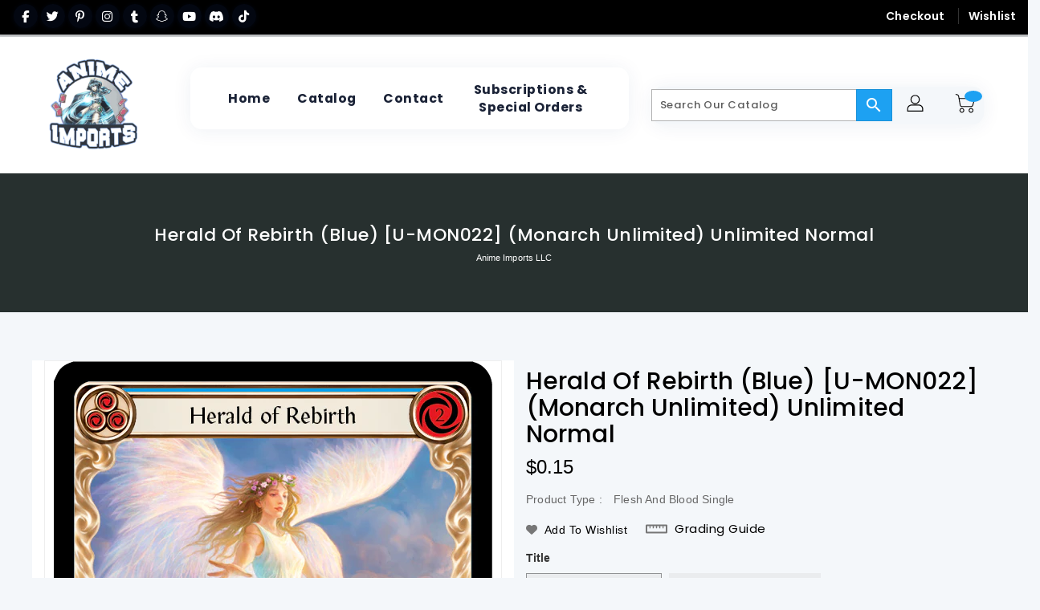

--- FILE ---
content_type: text/css
request_url: https://animeimports.net/cdn/shop/t/14/assets/binderVariables.css?v=165503821940642080641763661280
body_size: 17
content:
:root{--brand-secondary: #1da1f2;--primary-font: Poppins;--secondary-font: K2D;--button-bg-color: #1da1f2;--button-text-color: #ffffff;--button-bg-hover-color: #ffd800;--button-text-hover-color: #000000;--breadcrumb-color: #ffffff;--footer-heading-color: #ffffff;--footer-bg-color: #202020;--footer-text-color: #a8a8a8;--footer-text-hover-color: #1da1f2;--navbar-background-color: #000000;--navbar-text-color: #ffffff;--navbar-text-hover-color: #1da1f2;--product-bg-color: #1da1f2;--product-icon-color: #ffffff;--product-bg-hover-color: #ffd800;--product-icon-hover-color: #000000;--navbar-border-color: #000000;--color-text: #333333;--color-body-text: #788188;--color-blankstate: rgba(120, 129, 136, .35);--color-blankstate-border: rgba(120, 129, 136, .2);--color-blankstate-background: rgba(120, 129, 136, .1);--color-sale-text: #7796a8;--color-small-button: #ffffff;--color-small-button-text: #3d4246;--color-text-field: #fff;--color-text-field-text: #000;--color-navigation-text: #333333;--color-btn-primary: #7796a8;--color-btn-primary-text: #fff;--color-body: #fff;--color-bg: #fff;--color-bg-alt: rgba(120, 129, 136, .05);--color-overlay-title-text: #fff;--color-image-overlay: #3d4246;--opacity-image-overlay: .25;--color-border: #e8e9eb;--color-banner-border: rgba(29, 161, 242, .05);--color-desktop-checkout-bkg: rgba(255, 255, 255, .2);--color-category-block-header-border: rgba(255, 255, 255, .6);--color-special-collection-title-bkg: rgba(29, 161, 242, .8);--color-contact-info-icon-border: rgba(168, 168, 168, .3);--color-footer-border: rgba(168, 168, 168, .2);--color-newsletter-input-border: rgba(168, 168, 168, .5);--font-stack-header: Poppins;--font-stack-body: Poppins;--svg-select-icon: url(//animeimports.net/cdn/shop/t/14/assets/ico-select.svg?v=155563818344741998551761701763);--ajax-loader: url(//animeimports.net/cdn/shop/t/14/assets/ajax-loader.gif?v=41356863302472015721761701763);--grid-list-sprite: url(//animeimports.net/cdn/shop/t/14/assets/grid-list-sprite.png?v=9321474455035195301761701763);--comment-blog: url(//animeimports.net/cdn/shop/t/14/assets/comment-blog.jpg?v=72130053099716583031761701763);--write-review: url(//animeimports.net/cdn/shop/t/14/assets/write-review.png?38817);--dropdown-sprite: url(//animeimports.net/cdn/shop/t/14/assets/dropdown-sprite.png?v=23516386153762416671761701763)}
/*# sourceMappingURL=/cdn/shop/t/14/assets/binderVariables.css.map?v=165503821940642080641763661280 */


--- FILE ---
content_type: text/css
request_url: https://animeimports.net/cdn/shop/t/14/assets/custom.css?v=77473705756415021391761706445
body_size: 4128
content:
.mobile-categories-popup-sidebar{position:absolute;top:0;left:0;width:80vw;max-width:320px;height:100vh;background:var(--primary-white);box-shadow:2px 0 24px #1e3c781f;z-index:1005;transform:translate(-100%);overflow-y:auto;padding:24px 16px 16px;display:flex;flex-direction:column}.mobile-categories-popup-close{position:absolute;top:18px;right:18px;background:var(--primary-white);border:2px solid var(--primary-blue);border-radius:50%;width:40px;height:40px;font-size:2rem;color:var(--primary-blue);cursor:pointer;z-index:1006;display:flex;align-items:center;justify-content:center;box-shadow:0 2px 8px #1e3c781a}.mobile-categories-popup .panel-title a{border:2px solid var(--primary-blue);border-radius:10px;margin-bottom:12px;padding:10px 16px;background:var(--primary-white);color:var(--primary-blue);font-weight:600;font-size:1.08em;display:block;transition:background .18s,color .18s,border-color .18s}.mobile-categories-popup .panel-title a:hover{background:var(--primary-blue);color:var(--primary-white);border-color:var(--primary-black)}@media screen and (min-width: 769px),screen and (min-height: 721px){.panel-custom{position:relative}.desktop-subcategories{display:none;position:absolute;left:100%;top:0;min-width:280px;background:var(--primary-white);box-shadow:0 2px 16px #1e3c781a;border-radius:10px;padding:12px 10px;z-index:100;flex-direction:column;gap:6px}.panel-custom:hover>.desktop-subcategories{display:flex}.desktop-subcategory-item{color:var(--primary-blue);background:var(--gray-bg);border-radius:8px;padding:18px 26px;margin-bottom:12px;text-decoration:none;font-size:1.25rem;font-weight:600;letter-spacing:.02em;transition:background .18s,color .18s;display:block;white-space:nowrap}.desktop-subcategory-item:hover{background:#1da1f2;color:var(--primary-white)}.panel-custom.has-subcategories>.panel-title>a{cursor:pointer;position:relative;padding-right:22px}.panel-custom.has-subcategories>.panel-title>a:after{content:"\25bc";position:absolute;right:8px;top:50%;transform:translateY(-50%) scale(.8);color:var(--primary-blue);font-size:1em;pointer-events:none}}@media screen and (min-width: 769px),screen and (min-height: 721px){.sidebar-categories{background:var(--gray-bg);border-radius:16px;box-shadow:0 2px 16px #1e3c7814;padding:24px 18px 18px;margin-bottom:24px}.sidebar-title{font-size:1.25em;font-weight:700;color:var(--primary-blue);margin-bottom:18px;letter-spacing:.03em}.categories-menu .panel-custom{border-radius:10px;margin-bottom:10px;background:var(--primary-white);box-shadow:0 1px 8px #1e3c780a;transition:box-shadow .18s}.categories-menu .panel-custom:hover{box-shadow:0 2px 16px #1e3c781a}.categories-menu .panel-title a{color:var(--primary-black);font-weight:600;text-decoration:none;padding:10px 0 10px 8px;display:block;border-radius:8px;transition:background .18s,color .18s}.categories-menu .panel-title a:hover{background:#1da1f2;color:var(--primary-white)}.dropdown-submenu{padding-left:18px;margin-top:6px;border-left:2px solid var(--primary-blue);display:none;animation:fadeInSubcat .22s}.dropdown-submenu.active{display:block}@keyframes fadeInSubcat{0%{opacity:0}to{opacity:1}}.category_submenu .dropdown-item{color:var(--primary-blue);background:var(--gray-bg);border-radius:6px;padding:6px 12px;margin-bottom:4px;text-decoration:none;font-size:.98em;transition:background .18s,color .18s;display:block}.category_submenu .dropdown-item:hover{background:var(--primary-blue);color:var(--primary-white)}}@media screen and (max-width: 768px){.mobile-categories-float{position:fixed;left:16px;bottom:40px;z-index:1002;background:#1da1f2!important;color:var(--primary-white);border:none;border-radius:8px;width:auto;min-width:110px;height:44px;box-shadow:var(--shadow);display:flex;align-items:center;justify-content:center;font-size:1.1em;font-weight:600;letter-spacing:.04em;cursor:pointer;transition:background var(--transition);padding:0 24px}.mobile-categories-popup{position:fixed;top:0;left:0;width:100vw;height:100vh;z-index:1003;pointer-events:none;visibility:hidden}.mobile-categories-popup.active{pointer-events:auto}.mobile-categories-popup-overlay{position:absolute;top:0;left:0;width:100vw;height:100vh;background:#0000;z-index:1004;opacity:0;transition:opacity .28s ease}.mobile-categories-popup.active .mobile-categories-popup-overlay{background:#00000073;opacity:1}.mobile-categories-popup-sidebar{position:absolute;top:0;left:0;width:80vw;max-width:320px;height:100vh;background:var(--primary-white);box-shadow:2px 0 24px #1e3c781f;z-index:1005;transform:translate(-100%);transition:transform .36s cubic-bezier(.22,.9,.15,1);will-change:transform;overflow-y:auto;padding:24px 16px 16px}.mobile-categories-popup.active{visibility:visible;pointer-events:auto}.mobile-categories-popup.active .mobile-categories-popup-sidebar{transform:translate(0)}.mobile-categories-popup-close{position:absolute;top:16px;right:16px;background:none;border:none;font-size:2rem;color:var(--primary-black);cursor:pointer;z-index:1006}.mobile-subcategories{margin-top:8px;margin-left:12px;display:flex;flex-direction:column;gap:6px}.mobile-subcategory-item{display:block;background:var(--gray-bg);color:var(--primary-blue);padding:6px 12px;border-radius:8px;font-size:.98em;text-decoration:none;transition:background .18s}.mobile-subcategory-item:hover{background:var(--primary-blue);color:var(--primary-white)}#subcategories-container{display:none!important}}@media screen and (min-width: 769px),screen and (min-height: 769px){.mobile-categories-float,.mobile-categories-popup{display:none!important}#subcategories-container{display:block!important}}@media screen and (min-width: 426px),screen and (min-height: 837px){.mobile-logo-mobileonly{display:none!important}}@media screen and (max-width: 425px) and (max-height: 836px){.mobile-logo-custom img{object-fit:contain;margin-left:16px!important;vertical-align:middle}.menu-icon{display:flex;align-items:center}.menu-icon svg{min-width:32px;min-height:32px;width:32px;height:32px;flex-shrink:0;margin-right:8px}.header-logo-section-img{display:none!important}}@media screen and (max-width: 425px) and (max-height: 836px){.header-social{display:flex;justify-content:center;align-items:center;margin:0 auto}}:root{--primary-blue: #2563eb;--primary-black: #1a2236;--primary-white: #fff;--gray-bg: #f4f7fa;--accent: #ff7e5f;--border-radius: 14px;--shadow: 0 2px 24px 0 rgba(30,60,120,.07);--transition: .22s cubic-bezier(.4,2,.3,1)}@media screen and (min-width: 769px){.catalog-dropdown-menu,.desktop-subcategories{background:var(--primary-white);-webkit-backdrop-filter:none;backdrop-filter:none;border:1px solid rgba(24,37,66,.06);box-shadow:0 8px 32px #10182814;padding:18px;border-radius:14px}.catalog-dropdown-category>.dropdown-item,.categories-menu .panel-title a{transition:transform .14s ease,box-shadow .14s ease,background .14s ease}.catalog-dropdown-category>.dropdown-item:hover,.categories-menu .panel-title a:hover{transform:translateY(-3px);box-shadow:0 6px 18px #122d5a0f}.catalog-dropdown-subcategories .dropdown-item,.desktop-subcategory-item{padding:10px 14px;border-radius:10px;font-size:1.02rem}.catalog-dropdown-menu{position:relative;z-index:1050}.catalog-dropdown-menu:before{content:"";position:absolute;top:-10px;left:var(--arrow-left, 32px);transform:translate(-50%);width:14px;height:14px;background:var(--primary-white);transform:rotate(45deg);box-shadow:-2px -2px 6px #1018280a;border-left:1px solid rgba(24,37,66,.06);border-top:1px solid rgba(24,37,66,.06)}.catalog-dropdown-menu .dropdown-item,.catalog-dropdown-category>.dropdown-item{font-size:1.06rem;line-height:1.5;padding-left:12px;padding-right:12px}.catalog-dropdown-menu .inner-title,.catalog-dropdown-menu .dropdown-item{font-size:1.08rem}}@media screen and (max-width: 768px){.mobile-categories-popup-overlay{-webkit-backdrop-filter:blur(4px);backdrop-filter:blur(4px);transition:opacity .28s ease,backdrop-filter .28s ease}.mobile-categories-popup-sidebar{border-top-right-radius:18px;border-bottom-right-radius:18px;padding-top:36px;padding-left:20px;padding-right:20px;box-shadow:-8px 16px 48px #10182824}.mobile-categories-popup .panel-title a{padding:12px 14px;border-radius:12px;font-size:1.06rem;display:flex;align-items:center;justify-content:space-between}.mobile-categories-popup .panel-title a .title{flex:1}.mobile-categories-float{box-shadow:0 8px 24px #10182824;border-radius:12px;padding-left:18px;padding-right:18px;height:48px;min-width:120px}.mobile-subcategory-item{padding:10px 14px;font-size:1.02rem;border-radius:10px}.mobile-categories-popup-close{position:absolute;top:10px;right:10px;width:44px;height:44px;border-radius:10px;background:var(--primary-white);border:1px solid rgba(16,24,40,.06);display:flex;align-items:center;justify-content:center;font-size:1.2rem;color:var(--primary-blue);box-shadow:0 6px 18px #10182814;z-index:1020}}.dropdown-item:focus,.mobile-categories-popup .panel-title a:focus,.categories-menu .panel-title a:focus{outline:3px solid rgba(29,161,242,.18);outline-offset:4px}.mobile-categories-popup .panel-title a,.mobile-subcategory-item,.desktop-subcategory-item{touch-action:manipulation}@media screen and (max-width: 768px){#mobile_top_menu_wrapper{z-index:1110!important}}body{background:var(--gray-bg);color:var(--primary-black);font-family:Inter,Helvetica Neue,Arial,sans-serif;font-size:1.05em;letter-spacing:.01em;margin:0;padding:0}.slider{width:100%!important;max-width:100%!important;max-height:none!important;margin:0 auto}.slideshow-block,.slideshow__item,.slideshow__link{width:100%!important;height:auto!important}.slider img{width:100%!important;height:auto!important;object-fit:cover;display:block}@media screen and (max-width: 768px){.slider{max-height:none!important}.slider img{object-fit:contain}.slider-content{font-size:14px;padding:10px}}.slideshow,.slideshow-wrapper{position:relative;z-index:1}#desktop_top_menu{background:var(--primary-white);border-radius:var(--border-radius);box-shadow:var(--shadow);padding:.7em 2.2em;margin:0 auto 1.2em;display:flex;justify-content:center;align-items:center}#desktop_top_menu .top-menu{display:flex;gap:2.5em;margin:0;padding:0;list-style:none}#desktop_top_menu .category{position:relative;display:flex;align-items:center}#desktop_top_menu .dropdown-item{padding:.5em 1.2em;border-radius:8px;font-weight:600;color:var(--primary-black);background:transparent;transition:background var(--transition),color var(--transition),box-shadow var(--transition),transform var(--transition);text-decoration:none;outline:none;position:relative;z-index:1}#desktop_top_menu .dropdown-item .title{font-weight:700;font-size:1.13em;color:inherit;line-height:1.4;position:relative;z-index:2;transition:color var(--transition)}#desktop_top_menu .dropdown-item:hover,#desktop_top_menu .dropdown-item:focus{background:linear-gradient(90deg,var(--primary-black) 0%,var(--primary-blue) 100%);color:var(--primary-white);box-shadow:0 4px 24px #2563eb1a;transform:scale(1.07);border:1.5px solid var(--primary-blue)}#desktop_top_menu .dropdown-item:hover .title,#desktop_top_menu .dropdown-item:focus .title{color:#1da1f2}#desktop_top_menu .dropdown-item .title:after{content:"";display:block;position:absolute;left:0;right:0;bottom:-4px;height:3px;border-radius:2px;background:linear-gradient(90deg,var(--primary-blue) 0%,var(--primary-black) 100%);opacity:0;transform:scaleX(.5);transition:opacity var(--transition),transform var(--transition)}#desktop_top_menu .dropdown-item:focus-visible{box-shadow:0 0 0 2px var(--primary-blue),0 4px 24px #2563eb1a}#desktop_top_menu .category.active .dropdown-item .title:before{content:"";display:inline-block;width:7px;height:7px;border-radius:50%;background:var(--primary-blue);margin-right:.5em;vertical-align:middle;position:relative;top:-1px}@media (max-width: 900px){#desktop_top_menu .top-menu{flex-direction:column;gap:.7em;align-items:flex-start}#desktop_top_menu{padding:.7em}}#desktop_top_menu .dropdown-item .title:after{content:"";position:absolute;left:0;right:0;bottom:-4px;height:3px;border-radius:2px;background:#1da1f2;opacity:0;transform:scaleX(.5);transform-origin:center;transition:opacity var(--transition),transform var(--transition)}#desktop_top_menu .dropdown-item:hover .title:after,#desktop_top_menu .dropdown-item:focus .title:after{opacity:1;transform:scaleX(1)}.notification-bar{background:linear-gradient(90deg,var(--accent) 0%,#feb47b 100%);padding:12px 0;text-align:center;font-weight:600;font-family:Inter,Helvetica Neue,Arial,sans-serif;border-bottom:1.5px solid #e6eaf0;letter-spacing:.01em;font-size:1.08em}.notification-bar__message{color:var(--primary-white);font-size:1em;transition:color var(--transition)}.social-icons{display:flex;gap:10px;align-items:center}.social-icons li{display:inline-block}.social-icons__link{display:flex;align-items:center;justify-content:center;width:38px;height:38px;border-radius:50%;background:#2563eb12;color:var(--primary-black);font-size:18px;transition:all var(--transition);box-shadow:0 1px 6px #2563eb12}.social-icons__link:hover{background:var(--primary-blue);color:var(--primary-white);transform:scale(1.13) translateY(-2px);box-shadow:0 4px 18px #2563eb2e}.social-icons li.facebook .social-icons__link:hover{background:#1877f3}.social-icons li.twitter .social-icons__link:hover{background:#1da1f2}.social-icons li.pinterest .social-icons__link:hover{background:#e60023}.social-icons li.instagram .social-icons__link:hover{background:radial-gradient(circle at 30% 110%,#fdf497 0% 5%,#fd5949 45%,#d6249f 60%,#285aeb 90%)}.social-icons li.youtube .social-icons__link:hover{background:red}.social-icons li.tiktok .social-icons__link:hover{background:linear-gradient(135deg,#25f4ee,#fe2c55,#fff100)}.icon__-text{display:none}.desktop-checkout ul{display:flex;gap:18px;justify-content:flex-end;list-style:none;padding:0;margin:0}.desktop-checkout a{color:var(--primary-black);font-weight:600;text-decoration:none;border-radius:8px;padding:.4em 1.1em;transition:background var(--transition),color var(--transition),box-shadow var(--transition),transform var(--transition);background:transparent;position:relative;z-index:1}.desktop-checkout a:hover{background:var(--primary-blue);color:var(--primary-white)!important;box-shadow:0 4px 18px #2563eb2e;transform:scale(1.13)}.header-user-selection{display:flex;align-items:center;gap:0;background:var(--gray-bg);border-radius:var(--border-radius);padding:.6em 1.5em;margin-left:2em;box-shadow:var(--shadow)}#_desktop_search{order:1;margin-right:22px;min-width:180px;max-width:240px;display:flex;align-items:center;margin-left:0}#_desktop_user_info{order:2;margin-left:32px}#_desktop_cart{order:3;margin-left:6px}#_desktop_cart .site-header__cart{display:flex;align-items:center;gap:8px;font-size:1.25em;color:var(--primary-blue);cursor:pointer;transition:color var(--transition)}#_desktop_cart .site-header__cart:hover{color:var(--primary-black)}#_desktop_cart .cart-logo .icon{width:38px;height:38px;fill:var(--primary-blue);transition:fill var(--transition)}#_desktop_cart .site-header__cart:hover .icon{fill:var(--primary-black)!important}#_desktop_cart .cart-qty{background:var(--primary-blue);color:var(--primary-white);border-radius:50%;font-size:.9em;padding:2px 8px;margin-left:3px;min-width:22px;text-align:center;font-weight:700;display:inline-block}#_desktop_user_info .userinfo-title{display:flex;align-items:center;color:var(--primary-blue);font-size:1.25em;padding:.2em .7em;border-radius:8px;transition:background var(--transition),color var(--transition);text-decoration:none}#_desktop_user_info .userinfo-title:hover{background:#e6f0ff;color:var(--primary-black)}#_desktop_user_info .icon{width:38px;height:38px;fill:var(--primary-blue);margin-right:8px;transition:fill var(--transition)}#_desktop_user_info .userinfo-title:hover .icon{fill:var(--primary-black)}@media (max-width: 900px){.header-user-selection{flex-direction:column;align-items:stretch;gap:12px;margin-left:0;margin-top:1em;padding:.9em 1em}#_desktop_cart .site-header__cart,#_desktop_user_info .userinfo-title,#_desktop_search{justify-content:center;width:100%}#_desktop_search{max-width:100%}}@media (max-width: 768px){.desktop-checkout ul{justify-content:center!important}}#menu-icon{cursor:pointer}#products-tab li a{width:100%}@media (max-width: 700px){.service-block{display:grid!important;grid-template-columns:1fr 1fr!important;gap:18px!important}.service-block .services{width:100%!important;max-width:100%!important;float:none!important;margin:0!important}}@media (max-width: 425px){.service-block{gap:28px!important;padding:0 8px!important;justify-content:center!important;align-items:center!important;margin:0 auto!important;width:100vw!important}.service-block .services{padding:12px 0!important;display:flex!important;flex-direction:column!important;align-items:center!important;justify-content:center!important;margin:0 auto!important;width:100%!important}.service-img img.main-icon{width:70px!important;height:70px!important}.popup-image-left,.popup-image-right{display:none!important}.service-title{font-size:1.08em!important}.service-desc{font-size:.98em!important}}@media (min-width: 768px){.popup-image-left,.popup-image-right{display:block!important}}.services a{display:block;text-decoration:none;color:inherit}.service-img img{width:80px;height:80px;object-fit:contain;border-radius:50%;transition:transform .3s ease;display:block;margin:0 auto}.service-img img:hover{transform:scale(1.2);cursor:pointer}.services.col-md-3{perspective:1000px;position:relative}.services.col-md-3 .service-img img.main-icon{transition:transform .3s ease;transform-origin:center bottom}.services.col-md-3:hover .service-img img.main-icon{transform:scale(1.1) rotateX(8deg) rotateY(4deg)}.services.col-md-3 .popup-image-left,.services.col-md-3 .popup-image-right{position:absolute;transform:scale(0) rotate(0);opacity:0;transition:transform .3s ease,opacity .3s ease;width:70px;pointer-events:none;z-index:20}.services.col-md-3 .popup-image-left{left:-55px;top:30%;transform-origin:bottom right}.services.col-md-3 .popup-image-right{right:-55px;top:10%;transform-origin:top left}.services.col-md-3:hover .popup-image-left{transform:scale(1) rotateY(-12deg) rotateX(4deg);opacity:1}.services.col-md-3:hover .popup-image-right{transform:scale(1) rotateY(12deg) rotateX(-4deg);opacity:1}:focus{outline:none!important;box-shadow:none!important}.section-header.main-title{margin-bottom:2rem;text-align:center}.section-header.main-title .home-title{font-size:2.2rem;font-weight:700;text-transform:uppercase;color:#14171a;position:relative;display:inline-block;padding:.6rem 1.2rem;transition:all .35s ease-in-out;letter-spacing:1px}.section-header.main-title .home-title:hover{color:#1da1f2;transform:scale(1.08)}.products-tab{justify-content:center;margin-bottom:1.8rem;border:none}.products-tab .nav-item{margin:0 .5rem}.products-tab .nav-link{font-size:1rem;font-weight:600;color:#657786;border:none;padding:.75rem 1.5rem;border-radius:30px;background:#f5f8fa;transition:all .35s ease-in-out}.products-tab .nav-link:hover{background:#e8f5fd;color:#1da1f2;box-shadow:0 0 12px #1da1f240}.products-tab .nav-item.active .nav-link{background:#e8f5fd;color:#1da1f2!important;box-shadow:0 6px 18px #1da1f259}.products-tab .nav-link:hover,.products-tab .nav-link:focus{background:#e8f5fd;color:#1da1f2!important}.owl-carousel .item{padding:1rem;transition:all .35s ease-in-out}.owl-carousel .item:hover{transform:translateY(-6px) scale(1.02);box-shadow:0 6px 18px #0000001a}.owl-nav button,.owl-nav .owl-prev,.owl-nav .owl-next{background:#fff!important;border:1px solid #ccd6dd!important;border-radius:50%!important;width:42px;height:42px;margin:0 6px;transition:all .3s ease-in-out;display:flex;align-items:center;justify-content:center}.owl-nav button:hover,.owl-nav .owl-prev:hover,.owl-nav .owl-next:hover{background:#1da1f2!important;color:#fff!important;border-color:#1da1f2!important;transform:scale(1.1)}.view-all-btn{text-align:center}.view-all-btn .btn{display:inline-block;padding:.75rem 1.75rem;border-radius:30px;font-size:1rem;font-weight:700;background:#1da1f2;color:#fff;text-transform:uppercase;letter-spacing:.8px;transition:transform .3s ease-in-out,background .3s ease-in-out,box-shadow .3s ease-in-out;box-shadow:0 4px 15px #1da1f240;will-change:transform}.view-all-btn .btn:hover{background:#0d8ddb;transform:scale(1.08);box-shadow:0 6px 22px #1da1f259}.grid-view-item{background:#fff;border-radius:14px;overflow:hidden;border:2px solid transparent;box-shadow:0 2px 10px #0000000d;transition:all .35s ease-in-out}.grid-view-item:hover{border-color:#1da1f266;box-shadow:0 6px 22px #0000001f}.grid-view-item__image{overflow:hidden}.grid-view-item__image img{border-bottom:1px solid #e1e8ed;transition:transform .45s ease-in-out}.grid-view-item:hover .grid-view-item__image img{transform:scale(1.06)}.grid-view-item__title{font-size:1rem;font-weight:600;margin:.75rem 0;color:#14171a;text-align:center}.grid-view-item__meta{font-size:.95rem;color:#1da1f2;font-weight:700;text-align:center;margin-bottom:1rem}.products-tab,.products-tab .nav-link,.owl-carousel .item,.grid-view-item,.section-header,.logo-bar__item{background:transparent!important;box-shadow:none!important}.main-menu__sub-menu-wrapper .product_container{display:flex;align-items:stretch;justify-content:flex-start;padding:12px 0 4px}.main-menu__sub-menu-wrapper .product_container .grid__item{width:260px;background:transparent;border-radius:10px;padding:8px;margin:0 8px}.grid__item--header-top .grid-view-item__image-wrapper{width:100%;display:block}.grid__item--header-top .grid-view-item__image{width:130px;height:168px;object-fit:cover;border-radius:6px;display:block;margin:0 auto}.grid__item--header-top{display:flex;flex-direction:column;align-items:center;text-align:center;padding:8px 6px}.grid__item--header-top .product-description{padding-top:8px;text-align:center;width:100%}.grid__item--header-top .grid-view-item__title{font-size:.95rem;font-weight:600;line-height:1.2;display:-webkit-box;line-clamp:2;-webkit-line-clamp:2;-webkit-box-orient:vertical;overflow:hidden;text-overflow:ellipsis;max-height:2.4em;margin-bottom:6px}.grid__item--header-top .grid-view-item__meta{font-size:.95rem;color:#222;font-weight:700;text-align:center;display:flex;justify-content:center;gap:.4rem}.grid__item--header-top .price--inline{justify-content:center;align-items:center}.grid__item--header-top .image-inner,.grid__item--header-top .reveal,.grid__item--header-top .grid-view-item__image-wrapper{display:flex;align-items:center;justify-content:center;width:100%;height:168px}.grid__item--header-top .grid-view-item__image{max-width:100%;height:auto;width:auto}.price--inline{display:inline-flex;gap:.5rem;align-items:baseline}.price-item--was{color:#9e9e9e;text-decoration:line-through;font-size:.95em}.price-item--now{font-weight:700;color:#1da1f2}.price-item--from{font-weight:600;color:#1da1f2}@media (max-width: 991px){.main-menu__sub-menu-wrapper .product_container{display:none!important}}@media (max-width: 991px){#mobile_top_menu_wrapper{position:fixed;top:0;right:0;bottom:0;left:0;background:#00000052;z-index:1400;display:flex;align-items:flex-start;justify-content:center;padding-top:40px}#mobile_top_menu{width:100%;max-width:960px;background:var(--primary-white);border-radius:12px;box-shadow:0 12px 40px #0618372e;overflow:hidden;max-height:calc(100vh - 80px);display:block;-webkit-overflow-scrolling:touch}#top_menu_closer{position:absolute;right:14px;top:12px;z-index:1450;width:44px;height:44px;border-radius:10px;background:var(--primary-white);display:flex;align-items:center;justify-content:center;box-shadow:0 6px 18px #06183714;cursor:pointer}#top_menu_closer i{font-size:22px;color:var(--primary-black)}.mobile-top-menu{list-style:none;margin:0;padding:12px 12px 32px;overflow:auto;max-height:calc(100vh - 120px)}.mobile-menu-category{border-bottom:1px solid rgba(6,24,55,.06);padding:10px 6px}.mobile-menu-category__wrapper{display:flex;align-items:center;justify-content:space-between;gap:12px}.mobile-menu-category__title .title{font-weight:700;color:var(--primary-black);font-size:1rem}.mobile-menu-category__dropdown{display:flex;align-items:center;justify-content:center;width:40px;height:40px;border-radius:8px;color:var(--primary-blue);cursor:pointer}.mobile-menu-category__dropdown .open{display:inline-block}.mobile-menu-category__dropdown .close{display:none}li.mobile-menu-category__dropdown--closed>.mobile-menu-category__wrapper .mobile-menu-category__dropdown .open{display:inline-block}li.mobile-menu-category__dropdown--closed>.mobile-menu-category__wrapper .mobile-menu-category__dropdown .close{display:none}li.mobile-menu-category:not(.mobile-menu-category__dropdown--closed)>.mobile-menu-category__wrapper .mobile-menu-category__dropdown .open{display:none}li.mobile-menu-category:not(.mobile-menu-category__dropdown--closed)>.mobile-menu-category__wrapper .mobile-menu-category__dropdown .close{display:inline-block}.mobile-menu-category__dropdown,.mobile-menu-category__dropdown i{color:var(--primary-blue);pointer-events:auto}.mobile-menu-category__dropdown i.material-icons{display:inline-block!important;font-size:20px!important;line-height:1!important;color:var(--primary-blue)!important}.mobile-menu-category__dropdown .open{display:inline-block!important}.mobile-menu-category__dropdown .close{display:none!important}li.mobile-menu-category__dropdown--closed>.mobile-menu-category__wrapper .mobile-menu-category__dropdown .open{display:inline-block!important}li.mobile-menu-category__dropdown--closed>.mobile-menu-category__wrapper .mobile-menu-category__dropdown .close{display:none!important}li.mobile-menu-category:not(.mobile-menu-category__dropdown--closed)>.mobile-menu-category__wrapper .mobile-menu-category__dropdown .open{display:none!important}li.mobile-menu-category:not(.mobile-menu-category__dropdown--closed)>.mobile-menu-category__wrapper .mobile-menu-category__dropdown .close{display:inline-block!important}.mobile-menu-category__submenu{max-height:0;overflow:hidden;transition:max-height .28s ease,padding .22s ease;padding-left:8px;margin-top:6px}.mobile-menu-category:not(.mobile-menu-category__dropdown--closed)>.mobile-menu-category__submenu{max-height:900px;padding-bottom:10px}.mobile-menu-category__submenu li{padding:8px 6px}.mobile-menu-category__submenu a.dropdown-item{display:block;padding:10px 8px;border-radius:8px;color:var(--primary-black);text-decoration:none;background:transparent;transition:background .18s,color .18s}.mobile-menu-category__submenu a.dropdown-item:hover{background:var(--gray-bg);color:var(--primary-blue)}.mobile-menu-category__submenu .inner-title{font-size:.98rem;font-weight:700;margin:6px 0}.mobile-menu-category>.mobile-menu-category__wrapper>.mobile-menu-category__title>a{display:block;width:100%;padding:4px 0}.mobile-menu-category__dropdown i.material-icons{font-size:20px}}@media screen and (max-width: 768px) and (min-height: 769px){.mobile-categories-float,.mobile-categories-popup{display:block!important}#subcategories-container{display:none!important}}
/*# sourceMappingURL=/cdn/shop/t/14/assets/custom.css.map?v=77473705756415021391761706445 */
